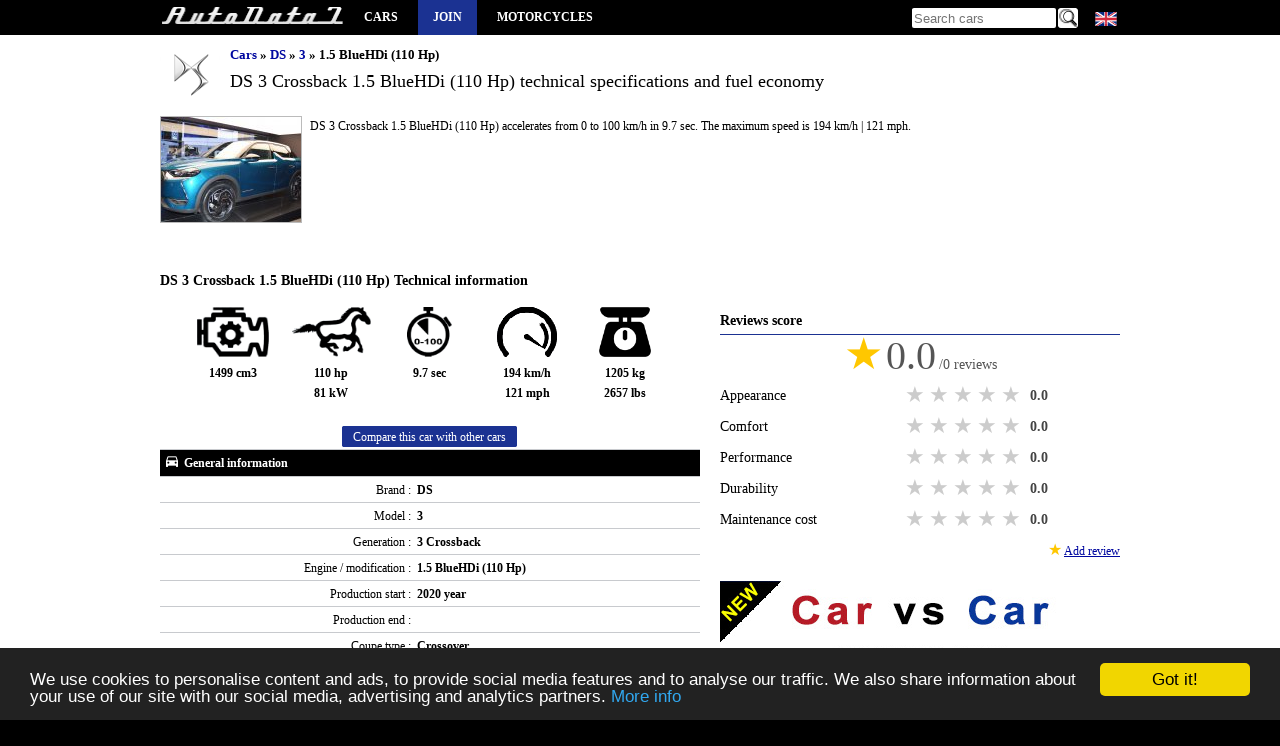

--- FILE ---
content_type: text/html; charset=utf-8
request_url: https://www.autodata1.com/en/car/ds/3/3-crossback-15-bluehdi-110-hp
body_size: 8683
content:
<!DOCTYPE html><html lang="en" xml:lang="en">
<head>
		<link rel="alternate" hreflang="en" href="https://www.autodata1.com/en/car/ds/3/3-crossback-15-bluehdi-110-hp" />
	<link rel="alternate" hreflang="de" href="https://www.autodata1.com/de/car/ds/3/3-crossback-15-bluehdi-110-hp" />
	<link rel="alternate" hreflang="fr" href="https://www.autodata1.com/fr/car/ds/3/3-crossback-15-bluehdi-110-hp" />
	<link rel="alternate" hreflang="es" href="https://www.autodata1.com/es/car/ds/3/3-crossback-15-bluehdi-110-hp" />
	<link rel="alternate" hreflang="ru" href="https://www.autodata1.com/ru/car/ds/3/3-crossback-15-bluehdi-110-hp" />
	<link rel="alternate" hreflang="bg" href="https://www.autodata1.com/bg/car/ds/3/3-crossback-15-bluehdi-110-hp" />
<link rel="canonical" href="https://www.autodata1.com/en/car/ds/3/3-crossback-15-bluehdi-110-hp" />


<link rel="icon" href="https://www.autodata1.com/favicon.ico" type="image/x-icon"/>
<link rel="shortcut icon" href="https://www.autodata1.com/favicon.ico" type="image/x-icon"/>

<meta http-equiv="content-type" content="text/html; charset=utf-8" />
<meta http-equiv="Content-Style-Type" content="text/css" />

<meta http-equiv="pragma" content="no-cache" />
<meta http-equiv="cache-control" content="no-cache" />
<meta name="robots" content="index, follow" />

<base href="https://www.autodata1.com/" />

<meta http-equiv="X-UA-Compatible" content="IE=edge">
<meta name="viewport" content="width=device-width, initial-scale=1">

<link href="css/default.css?59" rel="stylesheet" type="text/css" />





<!-- HTML5 shim and Respond.js for IE8 support of HTML5 elements and media queries -->
<!--[if lt IE 9]>
<script src="https://oss.maxcdn.com/html5shiv/3.7.2/html5shiv.min.js"></script>
<script src="https://oss.maxcdn.com/respond/1.4.2/respond.min.js"></script>
<![endif]-->

<link rel="alternate" type="application/rss+xml" title="AutoData1" href="https://www.autodata1.com/rss" />


<script type="text/javascript">
	var base = 'https://www.autodata1.com/en/';
	var domain = 'https://www.autodata1.com/';
	var isLogged = false;
</script>


<!-- Prefetch DNS for external assets -->
<link rel="dns-prefetch" href="//fonts.googleapis.com">
<link rel="dns-prefetch" href="//www.google-analytics.com">


		<link rel="amphtml" href="https://www.autodata1.com/en/car/ds/3/3-crossback-15-bluehdi-110-hp/m:amp" />

	<title>DS  3 Crossback  1.5 BlueHDi (110 Hp)  </title>
	<meta content="DS  3 Crossback  1.5 BlueHDi (110 Hp) ,autodata  , Fuel consumption / economy - urban: , Fuel consumption / economy - extra urban: , Power: 110 hp | 81 kW, Acceleration from 0 to 100 km/h: 9.7 sec " name="description" />
	<meta content="DS , 3 Crossback , 1.5 BlueHDi (110 Hp) , technical specifications, fuel economy,mpg, acceleration from 0 to 100km/h" name="keywords" />
		<meta property="og:site_name" content="AutoData1" />
	<meta property="og:type" content="article" />
	<meta property="og:url" content="https://www.autodata1.com/en/car/ds/3/3-crossback-15-bluehdi-110-hp" />
	<meta property="og:title" content="DS  3 Crossback  1.5 BlueHDi (110 Hp) " />
		<meta property="og:image" content="https://www.autodata1.com/media/ds/pics/ds-3-crossback-%5B39646%5D.jpg" />
	<meta content="https://www.autodata1.com/media/ds/pics/ds-3-crossback-%5B39646%5D.jpg" itemprop="image" />
	<link rel="image_src" href="https://www.autodata1.com/media/ds/pics/ds-3-crossback-%5B39646%5D.jpg" />

	
</head>
<body>

	


<!-- Google tag (gtag.js) -->
<script async src="https://www.googletagmanager.com/gtag/js?id=G-C6C374KTVN"></script>
<script>
  window.dataLayer = window.dataLayer || [];
  function gtag(){dataLayer.push(arguments);}
  gtag('js', new Date());

  gtag('config', 'G-C6C374KTVN');
</script>



<header class="wrapper">
	  
	<a title="Car technical specifications and fuel economy / consumption / mpg" id="logo" href="https://www.autodata1.com/">
		<img height="24" width="184" src="img/technical-specifications-1.png" alt="AutoData1" />
	</a>



	<span id="mobile_menu" onclick="$('.mayhide').toggle();">
		<img width="24" height="24" src="img/menu_icon.png" alt="Car technical specifications and fuel economy / consumption / mpg" />
	</span>
	
	<nav>
		<ul class="mainmenu mayhide">
						<li><a title="All car brands" href="https://www.autodata1.com/en/car">Cars</a></li>
							<li class="autobook"><a title="Account" href="https://www.autodata1.com/en/account/join">Join</a></li>
									<li><a target="_blank" title="Motorcycles technical specifications" href="https://www.moto-data.net">Motorcycles</a></li> 
							
		</ul>
	</nav>
	
	

	<div class="langs mayhide" style="position: relative;width: 28px;">
		<span style="margin-left:3px;" class="lang lang-en" onclick="if($('#allLanguages').css('visibility')=='hidden')$('#allLanguages').css('visibility','visible'); else $('#allLanguages').css('visibility','hidden');">
		<div id="allLanguages" style="width: 28px; position:absolute;visibility: hidden;z-index:1000;top:20px;left:0px;background-color:#000">
																		<a   href="https://www.autodata1.com/de/car/ds/3/3-crossback-15-bluehdi-110-hp">
										<span class="lang lang-de"> <br />
				</a>
															<a   href="https://www.autodata1.com/fr/car/ds/3/3-crossback-15-bluehdi-110-hp">
										<span class="lang lang-fr"> <br />
				</a>
															<a   href="https://www.autodata1.com/es/car/ds/3/3-crossback-15-bluehdi-110-hp">
										<span class="lang lang-es"> <br />
				</a>
															<a   href="https://www.autodata1.com/ru/car/ds/3/3-crossback-15-bluehdi-110-hp">
										<span class="lang lang-ru"> <br />
				</a>
															<a   href="https://www.autodata1.com/bg/car/ds/3/3-crossback-15-bluehdi-110-hp">
										<span class="lang lang-bg"> <br />
				</a>
									</div>
	</div>

	
	<div class="search mayhide">
		<form method="post" action="https://www.autodata1.com/en/car/search">
			<input id="search" type="text" name="q" placeholder="Search cars" />
			<input type="image" class="butt" src="img/search.png" alt="Search cars" />
		</form>	
	</div>
	
	
		<div class="clear"></div>



</header>



<div id="content">




	<div class="wrapper">
	<div class="make_title_container">

		
		<div class="make_logo">
			<img class="" src="https://www.autodata1.com/media/ds/logo/logo_small.png" alt="DS " />
		</div>
		<div class="make_title car_details_page">
			<div class="breadcrumb">
	<ul>
		<li>
			<a href="https://www.autodata1.com/en/car" title="Cars">Cars</a>
		</li>
															<li>
					&raquo; 
											<a title="DS " href="https://www.autodata1.com/en/car/ds">DS </a>
									</li>
											<li>
					&raquo; 
											<a title="3 " href="https://www.autodata1.com/en/car/ds/3">3 </a>
									</li>
											<li>
					&raquo; 
											1.5 BlueHDi (110 Hp) 				
									</li>
				
			</ul>
</div>			<h1 class="mb_10 ">
				DS  3 Crossback  1.5 BlueHDi (110 Hp) 

				technical specifications and fuel economy
			</h1>
		</div>
		<div class="clear"></div>
	</div>
							<div class="make_logo_car">
				<img width="140" height="105" class="logoLarge" alt="DS  3 Crossback  1.5 BlueHDi (110 Hp) " title="DS  3 Crossback  1.5 BlueHDi (110 Hp) " src="https://www.autodata1.com/media/ds/pics/_ds-3-crossback-%5B39646%5D.jpg" />
			</div>
			<div class="make_title_description">
									<p>
						
							DS  3 Crossback  1.5 BlueHDi (110 Hp)  accelerates from 0 to 100 km/h in 9.7 sec.
			The maximum speed is 194 km/h | 121 mph.
			
		
					</p>
	
	
				</div>
			<div class="clear mb_10"></div>

				
		
	<br />
	<br />


	<section class="car_data">
		<h2>DS  3 Crossback  1.5 BlueHDi (110 Hp)  Technical information</h2>

		<table class="data data_details">
			<tr>
			<td colspan="2" class="a-center">

				<ul class="car-summary-icons">
					<li>
						<img alt="Engine displacement"  title="Engine displacement" height="50" width="72" src="img/icon-engine.png" />
						<br />
						1499 cm3
					</li>

					<li>
						<img alt="Power" title="Power" height="50" width="79" src="img/icon-power.png" />
						<br />
						110 hp <br /> 81 kW
					</li>

					<li>
						<img alt="Acceleration from 0 to 100 km/h" title="Acceleration from 0 to 100 km/h" height="50" width="45" src="img/icon-acc.png" />
						<br />
						9.7 sec
					</li>

					<li>
						<img alt="Maximum speed" title="Maximum speed" height="50" width="60" src="img/icon-top-speed.png" />
						<br />
						194 km/h <br /> 121 mph
					</li>

					<li>
						<img alt="Kerb Weight" title="Kerb Weight" height="50" width="52" src="img/icon-weight.png" />
						<br />
						1205 kg <br /> 2657 lbs
					</li>
				</ul>

				<a class="btn-default" title="Add to `Compare list`" rel="nofollow" href="https://www.autodata1.com/en/car/compareListAddCar/car:45446">
					Compare this car with other cars
				</a>



			</td>
			</tr>
						
							
											<tr>
							<th colspan="2" class="title">

									<img width="16" height="16" class="group-icon" src="img/car/general-information.png" alt="DS  3 Crossback  1.5 BlueHDi (110 Hp)  General information" title="DS  3 Crossback  1.5 BlueHDi (110 Hp)  General information" />
									
									General information

							</th>
						</tr>
											
					<tr class="c1">
						<td class="label">
							Brand :
						</td>
						<td class="value">
															DS 
													</td>
					</tr>
											
					
					<tr class="">
						<td class="label">
							Model :
						</td>
						<td class="value">
															3 
													</td>
					</tr>
											
					
					<tr class="c1">
						<td class="label">
							Generation :
						</td>
						<td class="value">
															3 Crossback 
													</td>
					</tr>
											
					
					<tr class="">
						<td class="label">
							Engine / modification :
						</td>
						<td class="value">
															1.5 BlueHDi (110 Hp) 
													</td>
					</tr>
											
					
					<tr class="c1">
						<td class="label">
							Production start :
						</td>
						<td class="value">
															2020 year
													</td>
					</tr>
											
					
					<tr class="">
						<td class="label">
							Production end :
						</td>
						<td class="value">
													</td>
					</tr>
											
					
					<tr class="c1">
						<td class="label">
							Coupe type :
						</td>
						<td class="value">
															Crossover 
													</td>
					</tr>
																		
					
					<tr class="">
						<td class="label">
							Num. of Doors :
						</td>
						<td class="value">
															5 
													</td>
					</tr>
											
					
					<tr class="c1">
						<td class="label">
							Num. of seats :
						</td>
						<td class="value">
															5 
													</td>
					</tr>
											
											<tr>
							<th colspan="2" class="title">

									<img width="16" height="16" class="group-icon" src="img/car/fuel-consumption.png" alt="DS  3 Crossback  1.5 BlueHDi (110 Hp)  Fuel economy (consumption)" title="DS  3 Crossback  1.5 BlueHDi (110 Hp)  Fuel economy (consumption)" />
									
									Fuel economy (consumption)

							</th>
						</tr>
											
					<tr class="">
						<td class="label">
							Fuel consumption / economy - urban :
						</td>
						<td class="value">
													</td>
					</tr>
											
					
					<tr class="c1">
						<td class="label">
							Fuel consumption / economy - extra urban :
						</td>
						<td class="value">
													</td>
					</tr>
											
					
					<tr class="">
						<td class="label">
							Fuel consumption / economy - combined :
						</td>
						<td class="value">
													</td>
					</tr>
																																
					
					<tr class="c1">
						<td class="label">
							Fuel consumption at Low speed (WLTP) :
						</td>
						<td class="value">
															4.8 l/100 km
													</td>
					</tr>
											
					
					<tr class="">
						<td class="label">
							Fuel Type :
						</td>
						<td class="value">
															Diesel 
													</td>
					</tr>
											
					
					<tr class="c1">
						<td class="label">
							Fuel consumption at Medium speed (WLTP) :
						</td>
						<td class="value">
															4.1 l/100 km
													</td>
					</tr>
											
					
					<tr class="">
						<td class="label">
							Fuel consumption at high speed (WLTP) :
						</td>
						<td class="value">
															3.9-4.0 l/100 km
													</td>
					</tr>
																		
					
					<tr class="c1">
						<td class="label">
							Fuel tank volume :
						</td>
						<td class="value">
															41 l | 10.8 US gallons | 9.0 UK gallons
													</td>
					</tr>
											
					
					<tr class="">
						<td class="label">
							Fuel consumption at very high speed (WLTP) :
						</td>
						<td class="value">
															5.2 l/100 km
													</td>
					</tr>
											
					
					<tr class="c1">
						<td class="label">
							AdBlue tank :
						</td>
						<td class="value">
															15 l | 4.0 US gallons | 3.3 UK gallons
													</td>
					</tr>
											
					
					<tr class="">
						<td class="label">
							Combined fuel consumption (WLTP) :
						</td>
						<td class="value">
															4.5-4.6 l/100 km
													</td>
					</tr>
											
					
					<tr class="c1">
						<td class="label">
							Emission standard :
						</td>
						<td class="value">
															Euro 6.3 
													</td>
					</tr>
																									
											<tr>
							<th colspan="2" class="title">

									<img width="16" height="16" class="group-icon" src="img/car/performance.png" alt="DS  3 Crossback  1.5 BlueHDi (110 Hp)  Performance" title="DS  3 Crossback  1.5 BlueHDi (110 Hp)  Performance" />
									
									Performance

							</th>
						</tr>
											
					<tr class="">
						<td class="label">
							Power :
						</td>
						<td class="value">
															110 hp | 81 kW
													</td>
					</tr>
											
					
					<tr class="c1">
						<td class="label">
							Max power in :
						</td>
						<td class="value">
															3750 rpm.
													</td>
					</tr>
											
					
					<tr class="">
						<td class="label">
							Maximum speed :
						</td>
						<td class="value">
															194 km/h | 121 mph
													</td>
					</tr>
											
					
					<tr class="c1">
						<td class="label">
							Acceleration from 0 to 100 km/h :
						</td>
						<td class="value">
															9.7 sec
													</td>
					</tr>
																		
					
					<tr class="">
						<td class="label">
							CO2 emissions (WLTP) :
						</td>
						<td class="value">
															119-120 g/km
													</td>
					</tr>
																		
					
					<tr class="c1">
						<td class="label">
							Torque :
						</td>
						<td class="value">
															250 Nm @ 1750 rpm. 
													</td>
					</tr>
																									
											<tr>
							<th colspan="2" class="title">

									<img width="16" height="16" class="group-icon" src="img/car/engine.png" alt="DS  3 Crossback  1.5 BlueHDi (110 Hp)  Engine" title="DS  3 Crossback  1.5 BlueHDi (110 Hp)  Engine" />
									
									Engine

							</th>
						</tr>
											
					<tr class="">
						<td class="label">
							Model Engine :
						</td>
						<td class="value">
															YH01 
													</td>
					</tr>
											
					
					<tr class="c1">
						<td class="label">
							Engine position :
						</td>
						<td class="value">
													</td>
					</tr>
											
					
					<tr class="">
						<td class="label">
							Engine displacement :
						</td>
						<td class="value">
															1499 cm3
													</td>
					</tr>
																									
					
					<tr class="c1">
						<td class="label">
							Fuel System :
						</td>
						<td class="value">
															Diesel Commonrail 
													</td>
					</tr>
																																
					
					<tr class="">
						<td class="label">
							Position of cylinders :
						</td>
						<td class="value">
															Inline 
													</td>
					</tr>
																		
					
					<tr class="c1">
						<td class="label">
							Number of cylinders :
						</td>
						<td class="value">
															4 
													</td>
					</tr>
											
					
					<tr class="">
						<td class="label">
							Number of valves per cylinder :
						</td>
						<td class="value">
															4 
													</td>
					</tr>
																																																																																																																																																							
											<tr>
							<th colspan="2" class="title">

									<img width="16" height="16" class="group-icon" src="img/car/transmission.png" alt="DS  3 Crossback  1.5 BlueHDi (110 Hp)  Transmission" title="DS  3 Crossback  1.5 BlueHDi (110 Hp)  Transmission" />
									
									Transmission

							</th>
						</tr>
											
					<tr class="c1">
						<td class="label">
							Wheel Drive :
						</td>
						<td class="value">
															Front wheel drive 
													</td>
					</tr>
																		
					
					<tr class="">
						<td class="label">
							Number of Gears (manual transmission) :
						</td>
						<td class="value">
															6 
													</td>
					</tr>
											
											<tr>
							<th colspan="2" class="title">

									<img width="16" height="16" class="group-icon" src="img/car/chassis.png" alt="DS  3 Crossback  1.5 BlueHDi (110 Hp)  Chassis" title="DS  3 Crossback  1.5 BlueHDi (110 Hp)  Chassis" />
									
									Chassis

							</th>
						</tr>
											
					<tr class="c1">
						<td class="label">
							Length :
						</td>
						<td class="value">
															4118 mm | 162.1 in
													</td>
					</tr>
											
					
					<tr class="">
						<td class="label">
							Width :
						</td>
						<td class="value">
															1791 mm | 70.5 in
													</td>
					</tr>
											
					
					<tr class="c1">
						<td class="label">
							Width with mirrors folded :
						</td>
						<td class="value">
															1802 mm | 70.9 in
													</td>
					</tr>
											
					
					<tr class="">
						<td class="label">
							Width including mirrors :
						</td>
						<td class="value">
															1988 mm | 78.3 in
													</td>
					</tr>
											
					
					<tr class="c1">
						<td class="label">
							Height :
						</td>
						<td class="value">
															1534 mm | 60.4 in
													</td>
					</tr>
											
					
					<tr class="">
						<td class="label">
							Wheelbase :
						</td>
						<td class="value">
															2558 mm | 100.7 in
													</td>
					</tr>
											
					
					<tr class="c1">
						<td class="label">
							Front track :
						</td>
						<td class="value">
															1548 mm | 60.9 in
													</td>
					</tr>
											
					
					<tr class="">
						<td class="label">
							Rear (Back) track :
						</td>
						<td class="value">
															1557 mm | 61.3 in
													</td>
					</tr>
											
					
					<tr class="c1">
						<td class="label">
							Ride height(clearance) :
						</td>
						<td class="value">
															170 mm | 6.7 in
													</td>
					</tr>
																																							
					
					<tr class="">
						<td class="label">
							Front overhang :
						</td>
						<td class="value">
															860 mm
													</td>
					</tr>
											
					
					<tr class="c1">
						<td class="label">
							Rear overhang :
						</td>
						<td class="value">
															700 mm
													</td>
					</tr>
																		
					
					<tr class="">
						<td class="label">
							Minimum volume of Luggage (trunk) :
						</td>
						<td class="value">
															350 l
													</td>
					</tr>
											
					
					<tr class="c1">
						<td class="label">
							Maximum amount of Luggage (trunk) :
						</td>
						<td class="value">
															1050 l
													</td>
					</tr>
											
					
					<tr class="">
						<td class="label">
							Front suspension :
						</td>
						<td class="value">
															Independent, Spring McPherson, with stabilizer 
													</td>
					</tr>
											
					
					<tr class="c1">
						<td class="label">
							Rear suspension :
						</td>
						<td class="value">
															Independent, spring multi-link with stabilizer 
													</td>
					</tr>
																		
					
					<tr class="">
						<td class="label">
							Max weight :
						</td>
						<td class="value">
															1725 kg | 3803 lbs
													</td>
					</tr>
																									
					
					<tr class="c1">
						<td class="label">
							Kerb Weight :
						</td>
						<td class="value">
															1205 kg | 2657 lbs
													</td>
					</tr>
																									
					
					<tr class="">
						<td class="label">
							Power steering :
						</td>
						<td class="value">
															Electric Steering 
													</td>
					</tr>
																									
					
					<tr class="c1">
						<td class="label">
							Minimum turning circle (turning diameter) :
						</td>
						<td class="value">
															10.7 m
													</td>
					</tr>
											
					
					<tr class="">
						<td class="label">
							Permitted trailer load with brakes (12%) :
						</td>
						<td class="value">
															1200 kg
													</td>
					</tr>
																									
											<tr>
							<th colspan="2" class="title">

									<img width="16" height="16" class="group-icon" src="img/car/tyres.png" alt="DS  3 Crossback  1.5 BlueHDi (110 Hp)  Tyres / Wheels" title="DS  3 Crossback  1.5 BlueHDi (110 Hp)  Tyres / Wheels" />
									
									Tyres / Wheels

							</th>
						</tr>
											
					<tr class="c1">
						<td class="label">
							Tire size :
						</td>
						<td class="value">
															215/60 R17 H; 215/55 R18 V 
													</td>
					</tr>
											
					
					<tr class="">
						<td class="label">
							Wheel rims size :
						</td>
						<td class="value">
															R17; R18 
													</td>
					</tr>
										<tr>

				<td colspan="2" class="a-center" >
					<a class="btn-default" title="Add to `Compare list`" rel="nofollow" href="https://www.autodata1.com/en/car/compareListAddCar/car:45446">
						Compare this car with other cars
					</a>
				</td>
			</tr>
		</table>
		<br />

				<div>

				
		<!--
		<script defer src="//pagead2.googlesyndication.com/pagead/js/adsbygoogle.js"></script>
		<!-- am_responsive -->
		<ins class="adsbygoogle"
			 style="display:block"
			 data-ad-client="ca-pub-3010891246094656"
			 data-ad-slot="2847847206"
			 data-ad-format="auto"></ins>
		<script>
		(adsbygoogle = window.adsbygoogle || []).push({});
		</script>
	


	


		</div>

		<div class="line">
			<a name="reviews"> </a>
			<h2 class="color-bar">Drivers reviews</h2>

		</div>
		    <div class="empty-box">
        <span class="star">★</span>
        <span class="star">★</span>
        <span class="star">★</span>
        <span class="star">★</span>
        <span class="star">★</span>
        <br /><br />
        No reviews. Be the first to review this car.
        <br /><br />
        <a class="btn-default mt_10" href="javascript:;" onclick="reviewCarOpen();">Add review</a>
    </div>




		<a class="back_link bold" href="https://www.autodata1.com/en/car/ds/3" title="DS  3  Technical specifications and fuel economy">
			<img width="12" height="12" src="img/left.jpg" alt="Back to DS  3  generations" />
			Back to DS  3  generations
		</a>
		<br />
		<br />
	</section>

	<section class="side_bar">

		<div>

			
		<!--
		<script defer src="//pagead2.googlesyndication.com/pagead/js/adsbygoogle.js"></script>
		<!-- am_responsive -->
		<ins class="adsbygoogle"
			 style="display:block"
			 data-ad-client="ca-pub-3010891246094656"
			 data-ad-slot="2847847206"
			 data-ad-format="auto"></ins>
		<script>
		(adsbygoogle = window.adsbygoogle || []).push({});
		</script>
	


	


		</div>
		<br />

		
		

		<div class="line">
			<h2 class="color-bar">Reviews score</h2>
		</div>
		<div id="reviewStats" class="review-stats">

			
			<div class="total-rate-score">
				<span class="big-star">★</span>
				<span class="big-score">0.0</span>
				<span class="big-score-reviews">/0 reviews</span>
			</div>
			<div class="review-row">
				<div>
					<div class="review-type">
						Appearance
					</div>
					<div class="rate">
						<input  type="radio" name="stats_rate_appearance" value="5" />
						<label title="5 stars">5 stars</label>

						<input  type="radio" name="stats_rate_appearance" value="4" />
						<label title="4 stars">4 stars</label>

						<input  type="radio" name="stats_rate_appearance" value="3" />
						<label title="3 stars">3 stars</label>

						<input  type="radio" name="stats_rate_appearance" value="2" />
						<label title="2 stars">2 stars</label>

						<input  type="radio" name="stats_rate_appearance" value="1" />
						<label title="1 star">1 star</label>
						<div class="clear"></div>
					</div>
					<div class="score appearance_points">
						0.0
					</div>
					<div class="clear"></div>
				</div>

			</div>

						<div class="review-row">
				<div>
					<div class="review-type">
						Comfort
					</div>
					<div class="rate">
						<input  type="radio" name="stats_rate_comfort" value="5" />
						<label title="5 stars">5 stars</label>

						<input  type="radio" name="stats_rate_comfort" value="4" />
						<label title="4 stars">4 stars</label>

						<input  type="radio" name="stats_rate_comfort" value="3" />
						<label title="3 stars">3 stars</label>

						<input  type="radio" name="stats_rate_comfort" value="2" />
						<label title="2 stars">2 stars</label>

						<input  type="radio" name="stats_rate_comfort" value="1" />
						<label title="1 star">1 star</label>
						<div class="clear"></div>
					</div>
					<div class="score comfort_points">
						0.0
					</div>
					<div class="clear"></div>
				</div>

			</div>

						<div class="review-row">
				<div>
					<div class="review-type">
						Performance
					</div>
					<div class="rate">
						<input  type="radio" name="stats_rate_performance" value="5" />
						<label title="5 stars">5 stars</label>

						<input  type="radio" name="stats_rate_performance" value="4" />
						<label title="4 stars">4 stars</label>

						<input  type="radio" name="stats_rate_performance" value="3" />
						<label title="3 stars">3 stars</label>

						<input  type="radio" name="stats_rate_performance" value="2" />
						<label title="2 stars">2 stars</label>

						<input  type="radio" name="stats_rate_performance" value="1" />
						<label title="1 star">1 star</label>
						<div class="clear"></div>
					</div>
					<div class="score performance_points">
						0.0
					</div>
					<div class="clear"></div>
				</div>

				<div class="clear"></div>
			</div>

						<div class="review-row">
				<div>
					<div class="review-type">
						Durability
					</div>
					<div class="rate">
						<input  type="radio" name="stats_rate_durability" value="5" />
						<label title="5 stars">5 stars</label>

						<input  type="radio" name="stats_rate_durability" value="4" />
						<label title="4 stars">4 stars</label>

						<input  type="radio" name="stats_rate_durability" value="3" />
						<label title="3 stars">3 stars</label>

						<input  type="radio" name="stats_rate_durability" value="2" />
						<label title="2 stars">2 stars</label>

						<input  type="radio" name="stats_rate_durability" value="1" />
						<label title="1 star">1 star</label>
						<div class="clear"></div>
					</div>
					<div class="score durability_points">
						0.0
					</div>
					<div class="clear"></div>
				</div>


				<div class="clear"></div>
			</div>


						<div class="review-row">
				<div>
					<div class="review-type">
						Maintenance cost
					</div>
					<div class="rate">
						<input  type="radio" name="stats_rate_maintcost" value="5" />
						<label title="5 stars">5 stars</label>

						<input  type="radio" name="stats_rate_maintcost" value="4" />
						<label title="4 stars">4 stars</label>

						<input  type="radio" name="stats_rate_maintcost" value="3" />
						<label title="3 stars">3 stars</label>

						<input  type="radio" name="stats_rate_maintcost" value="2" />
						<label title="2 stars">2 stars</label>

						<input  type="radio" name="stats_rate_maintcost" value="1" />
						<label title="1 star">1 star</label>
						<div class="clear"></div>
					</div>
					<div class="score maintcost_points">
						0.0
					</div>
					<div class="clear"></div>
				</div>
			</div>
			<div class="a-right">
				<span class="star">★</span>
				<a href="javascript:;" class="undrln" onclick="reviewCarOpen();">
					Add review
				</a>
			</div>
			<br />
		</div>




















				<div id="reviewForm" class="display_none">
			<a name="add-review"></a>
			<div class="review-row">
				<div>
					<div class="review-type">
						Appearance
					</div>
					<div class="rate">
						<input type="radio" id="appearance_star5" name="rate_appearance" value="5" class="ratebuttons" />
						<label onclick="reviewCarForm('appearance',5,'');" for="appearance_star5" title="5 stars">5 stars</label>

						<input type="radio" id="appearance_star4" name="rate_appearance" value="4" class="ratebuttons" />
						<label onclick="reviewCarForm('appearance',4,'');" for="appearance_star4" title="4 stars">4 stars</label>

						<input type="radio" id="appearance_star3" name="rate_appearance" value="3" class="ratebuttons" />
						<label onclick="reviewCarForm('appearance',3,'');" for="appearance_star3" title="3 stars">3 stars</label>

						<input type="radio" id="appearance_star2" name="rate_appearance" value="2" class="ratebuttons" />
						<label onclick="reviewCarForm('appearance',2,'');" for="appearance_star2" title="2 stars">2 stars</label>

						<input type="radio" id="appearance_star1" name="rate_appearance" value="1" class="ratebuttons" />
						<label onclick="reviewCarForm('appearance',1,'');" for="appearance_star1" title="1 star">1 star</label>
						<div class="clear"></div>
					</div>
					<div class="score appearance_points">
						0
					</div>
					<div class="clear"></div>
				</div>
				<div id="appearanceForm" class="review-comment">
					<div class="comment-info">Comment (not required)</div>
					<textarea id="comment_appearance"></textarea>
				</div>


			</div>

						<div class="review-row">
				<div>
					<div class="review-type">
						Comfort
					</div>
					<div class="rate">
						<input type="radio" id="comfort_star5" name="rate_comfort" value="5" class="ratebuttons" />
						<label onclick="reviewCarForm('comfort',5,'');" for="comfort_star5" title="5 stars">5 stars</label>

						<input type="radio" id="comfort_star4" name="rate_comfort" value="4" class="ratebuttons" />
						<label onclick="reviewCarForm('comfort',4,'');" for="comfort_star4" title="4 stars">4 stars</label>

						<input type="radio" id="comfort_star3" name="rate_comfort" value="3" class="ratebuttons" />
						<label onclick="reviewCarForm('comfort',3,'');" for="comfort_star3" title="3 stars">3 stars</label>

						<input type="radio" id="comfort_star2" name="rate_comfort" value="2" class="ratebuttons" />
						<label onclick="reviewCarForm('comfort',2,'');" for="comfort_star2" title="2 stars">2 stars</label>

						<input type="radio" id="comfort_star1" name="rate_comfort" value="1" class="ratebuttons" />
						<label onclick="reviewCarForm('comfort',1,'');" for="comfort_star1" title="1 star">1 star</label>
						<div class="clear"></div>
					</div>
					<div class="score comfort_points">
						0
					</div>
					<div class="clear"></div>
				</div>
				<div id="visualForm" class="review-comment">
					<div class="comment-info">Comment (not required)</div>
					<textarea id="comment_comfort"></textarea>
				</div>


			</div>

						<div class="review-row">
				<div>
					<div class="review-type">
						Performance
					</div>
					<div class="rate">
						<input type="radio" id="performance_star5" name="rate_performance" value="5" class="ratebuttons" />
						<label onclick="reviewCarForm('performance',5,'');" for="performance_star5" title="5 stars">5 stars</label>

						<input type="radio" id="performance_star4" name="rate_performance" value="4" class="ratebuttons" />
						<label onclick="reviewCarForm('performance',4,'');" for="performance_star4" title="4 stars">4 stars</label>

						<input type="radio" id="performance_star3" name="rate_performance" value="3" class="ratebuttons" />
						<label onclick="reviewCarForm('performance',3,'');" for="performance_star3" title="3 stars">3 stars</label>

						<input type="radio" id="performance_star2" name="rate_performance" value="2" class="ratebuttons" />
						<label onclick="reviewCarForm('performance',2,'');" for="performance_star2" title="2 stars">2 stars</label>

						<input type="radio" id="performance_star1" name="rate_performance" value="1" class="ratebuttons" />
						<label onclick="reviewCarForm('performance',1,'');" for="performance_star1" title="1 star">1 star</label>
						<div class="clear"></div>
					</div>
					<div class="score performance_points">
						0
					</div>
					<div class="clear"></div>
				</div>
				<div id="visualForm" class="review-comment">
					<div class="comment-info">Comment (not required)</div>
					<textarea id="comment_performance"></textarea>
				</div>

				<div class="clear"></div>
			</div>

						<div class="review-row">
				<div>
					<div class="review-type">
						Durability
					</div>
					<div class="rate">
						<input type="radio" id="durability_star5" name="rate_durability" value="5" class="ratebuttons" />
						<label onclick="reviewCarForm('durability',5,'');" for="durability_star5" title="5 stars">5 stars</label>

						<input type="radio" id="durability_star4" name="rate_durability" value="4" class="ratebuttons" />
						<label onclick="reviewCarForm('durability',4,'');" for="durability_star4" title="4 stars">4 stars</label>

						<input type="radio" id="durability_star3" name="rate_durability" value="3" class="ratebuttons" />
						<label onclick="reviewCarForm('durability',3,'');" for="durability_star3" title="3 stars">3 stars</label>

						<input type="radio" id="durability_star2" name="rate_durability" value="2" class="ratebuttons" />
						<label onclick="reviewCarForm('durability',2,'');" for="durability_star2" title="2 stars">2 stars</label>

						<input type="radio" id="durability_star1" name="rate_durability" value="1" class="ratebuttons" />
						<label onclick="reviewCarForm('durability',1,'');" for="durability_star1" title="1 star">1 star</label>
						<div class="clear"></div>
					</div>
					<div class="score durability_points">
						0
					</div>
					<div class="clear"></div>
				</div>
				<div id="visualForm" class="review-comment">
					<div class="comment-info">Comment(not required) - common problems</div>
					<textarea id="comment_durability"></textarea>
				</div>

				<div class="clear"></div>
			</div>


						<div class="review-row">
				<div>
					<div class="review-type">
						Maintenance cost
					</div>
					<div class="rate">
						<input type="radio" id="maintcost_star5" name="rate_maintcost" value="5" class="ratebuttons" />
						<label onclick="reviewCarForm('maintcost',5,'');" for="maintcost_star5" title="5 stars">5 stars</label>

						<input type="radio" id="maintcost_star4" name="rate_maintcost" value="4" class="ratebuttons" />
						<label onclick="reviewCarForm('maintcost',4,'');" for="maintcost_star4" title="4 stars">4 stars</label>

						<input type="radio" id="maintcost_star3" name="rate_maintcost" value="3" class="ratebuttons" />
						<label onclick="reviewCarForm('maintcost',3,'');" for="maintcost_star3" title="3 stars">3 stars</label>

						<input type="radio" id="maintcost_star2" name="rate_maintcost" value="2" class="ratebuttons" />
						<label onclick="reviewCarForm('maintcost',2,'');" for="maintcost_star2" title="2 stars">2 stars</label>

						<input type="radio" id="maintcost_star1" name="rate_maintcost" value="1" class="ratebuttons" />
						<label onclick="reviewCarForm('maintcost',1,'');" for="maintcost_star1" title="1 star">1 star</label>
						<div class="clear"></div>
					</div>
					<div class="score maintcost_points">
						0
					</div>
					<div class="clear"></div>
				</div>

				<div id="visualForm" class="review-comment">
					<div class="comment-info">Comment (not required)</div>
					<textarea id="comment_maintcost"></textarea>
				</div>

				<div class="review-comment">
					<div>Additional comment(not required)</div>
					<textarea id="comment_general"></textarea>
				</div>

				<div class="clear"></div>
			</div>


			<div class="review-buttons">
				<a href="javascript:;" class="btn-default" onclick="reviewCar();">Add review</a>
				<a href="javascript:;" class="btn-cancel" onclick="reviewCarCancel();">Cancel</a>
			</div>

			<div class="clear"></div>
			<br />
		</div>


				<div>
		<a title="Add to `Compare list`" rel="nofollow" href="https://www.autodata1.com/en/car/compareListAddCar/car:45446">
			<img title="Compare this car with other cars" class="lazyload" width="400" height="330" data-src="img/baners/compare_en.jpg" />
		</a>

		<br />
		</div>



									<a href="https://www.autodata1.com/en/account/welcome/car:45446">
					<img alt="Technical information" class=lazyload width="400" height="322" data-src="img/baners/show-me-your-car-en.jpg" />
				</a>
						<br />

			<h2>Drivers photos</h2>
			<div class=" photo_gallery gallery_container">

			
				<a title="Add your car photos" href="https://www.autodata1.com/en/account/welcome">
					<img width="128" height="95" class="logoLarge lazyload" title="Add your car photos" data-src="https://www.autodata1.com/img/add-your-car-en.jpg" />
				</a>
				<a title="Add your car photos" href="https://www.autodata1.com/en/account/welcome">
					<img width="128" height="95" class="logoLarge lazyload" title="Add your car photos" data-src="https://www.autodata1.com/img/add-your-car-en.jpg" />
				</a>
				<a title="Add your car photos" href="https://www.autodata1.com/en/account/welcome">
					<img width="128" height="95" class="logoLarge lazyload" title="Add your car photos" data-src="https://www.autodata1.com/img/add-your-car-en.jpg" />
				</a>
			
			</div>
			<br />
		
							<h2>DS  3 Crossback  1.5 BlueHDi (110 Hp)  Photo gallery</h2>
					<div class="photo_gallery gallery_container">
													<a title="DS  3 Crossback  1.5 BlueHDi (110 Hp) " class="gallery" rel="gallery" href="https://www.autodata1.com/media/ds/pics/ds-3-crossback-%5B39646%5D.jpg">
								<img width="128" height="95" class="lazyload logoLarge" title="DS  3 Crossback  1.5 BlueHDi (110 Hp) " alt="DS  3 Crossback  1.5 BlueHDi (110 Hp)  " data-src="https://www.autodata1.com/media/ds/pics/_ds-3-crossback-%5B39646%5D.jpg" />
							</a>
													<a title="DS  3 Crossback  1.5 BlueHDi (110 Hp) " class="gallery" rel="gallery" href="https://www.autodata1.com/media/ds/pics/ds-3-crossback-%5B39647%5D.jpg">
								<img width="128" height="95" class="lazyload logoLarge" title="DS  3 Crossback  1.5 BlueHDi (110 Hp) " alt="DS  3 Crossback  1.5 BlueHDi (110 Hp)  " data-src="https://www.autodata1.com/media/ds/pics/_ds-3-crossback-%5B39647%5D.jpg" />
							</a>
													<a title="DS  3 Crossback  1.5 BlueHDi (110 Hp) " class="gallery" rel="gallery" href="https://www.autodata1.com/media/ds/pics/ds-3-crossback-%5B39648%5D.jpg">
								<img width="128" height="95" class="lazyload logoLarge" title="DS  3 Crossback  1.5 BlueHDi (110 Hp) " alt="DS  3 Crossback  1.5 BlueHDi (110 Hp)  " data-src="https://www.autodata1.com/media/ds/pics/_ds-3-crossback-%5B39648%5D.jpg" />
							</a>
													<a title="DS  3 Crossback  1.5 BlueHDi (110 Hp) " class="gallery" rel="gallery" href="https://www.autodata1.com/media/ds/pics/ds-3-crossback-%5B39649%5D.jpg">
								<img width="128" height="95" class="lazyload logoLarge" title="DS  3 Crossback  1.5 BlueHDi (110 Hp) " alt="DS  3 Crossback  1.5 BlueHDi (110 Hp)  " data-src="https://www.autodata1.com/media/ds/pics/_ds-3-crossback-%5B39649%5D.jpg" />
							</a>
									</div>
			<br />
		
					<div class="h2"> Modifications</div>
			<div>
				<ul class="modifications">
								<li>
					<a title="DS 3 Crossback 1.5 BlueHDi (130 Hp) Automatic Technical specifications and fuel economy" href="https://www.autodata1.com/en/car/ds/3/3-crossback-15-bluehdi-130-hp-automatic">1.5 BlueHDi (130 Hp) Automatic</a>
				</li>
								<li>
					<a title="DS 3 Crossback e-Tense 50 kWh (136 Hp) Technical specifications and fuel economy" href="https://www.autodata1.com/en/car/ds/3/3-crossback-e-tense-50-kwh-136-hp">e-Tense 50 kWh (136 Hp)</a>
				</li>
								<li>
					<a title="DS 3 Crossback 1.5 BlueHDi (102 Hp) Technical specifications and fuel economy" href="https://www.autodata1.com/en/car/ds/3/3-crossback-15-bluehdi-102-hp">1.5 BlueHDi (102 Hp)</a>
				</li>
								<li>
					<a title="DS 3 Crossback 1.2 PureTech (155 Hp) Automatic Technical specifications and fuel economy" href="https://www.autodata1.com/en/car/ds/3/3-crossback-12-puretech-155-hp-automatic">1.2 PureTech (155 Hp) Automatic</a>
				</li>
								<li>
					<a title="DS 3 Crossback 1.2 PureTech (131 Hp) Automatic Technical specifications and fuel economy" href="https://www.autodata1.com/en/car/ds/3/3-crossback-12-puretech-131-hp-automatic">1.2 PureTech (131 Hp) Automatic</a>
				</li>
								<li>
					<a title="DS 3 Crossback 1.2 PureTech (102 Hp) Technical specifications and fuel economy" href="https://www.autodata1.com/en/car/ds/3/3-crossback-12-puretech-102-hp">1.2 PureTech (102 Hp)</a>
				</li>
								</ul>
			</div>
			<br />
		
				<div class="h2"> Models</div>
			<div>
				<ul class="modifications">
									<li>
						<a title="DS  3 Crossback " href="https://www.autodata1.com/en/car/ds/3#3-cabrio">3 Cabrio</a> <br />
					</li>
									<li>
						<a title="DS  3 Crossback " href="https://www.autodata1.com/en/car/ds/3#3">3</a> <br />
					</li>
									<li>
						<a title="DS  3 Crossback " href="https://www.autodata1.com/en/car/ds/3#3-crossback">3 Crossback</a> <br />
					</li>
									<li>
						<a title="DS  3 Crossback " href="https://www.autodata1.com/en/car/ds/3#3-facelift-2023">3 (facelift 2023)</a> <br />
					</li>
								</ul>
			</div>
			<br />
		
				<br />


		<br />


				<div>

			
		<!--
		<script defer src="//pagead2.googlesyndication.com/pagead/js/adsbygoogle.js"></script>
		<!-- am_responsive -->
		<ins class="adsbygoogle"
			 style="display:block"
			 data-ad-client="ca-pub-3010891246094656"
			 data-ad-slot="2847847206"
			 data-ad-format="auto"></ins>
		<script>
		(adsbygoogle = window.adsbygoogle || []).push({});
		</script>
	


	


		</div>

	</section>
	<div class="clear">&nbsp;</div>
	<br />
		
	<script type="text/javascript" src="js/jquery-3.6.3.min.js"></script>

		</div>
</div>


<footer class="wrapper">
				
		<ul id="footer_makes" class="fleft">
																																								<li>
						<a href="https://www.autodata1.com/en/car/alfa-romeo" title="Alfa Romeo Technical specifications and fuel economy">
							Alfa Romeo
						</a>
					</li>
																																																																																																				<li>
						<a href="https://www.autodata1.com/en/car/audi" title="Audi Technical specifications and fuel economy">
							Audi
						</a>
					</li>
																																																																																																																																<li>
						<a href="https://www.autodata1.com/en/car/bmw" title="BMW Technical specifications and fuel economy">
							BMW
						</a>
					</li>
																																																																															<li>
						<a href="https://www.autodata1.com/en/car/cadillac" title="Cadillac Technical specifications and fuel economy">
							Cadillac
						</a>
					</li>
																																																																	<li>
						<a href="https://www.autodata1.com/en/car/chevrolet" title="Chevrolet Technical specifications and fuel economy">
							Chevrolet
						</a>
					</li>
																<li>
						<a href="https://www.autodata1.com/en/car/chrysler" title="Chrysler Technical specifications and fuel economy">
							Chrysler
						</a>
					</li>
																<li>
						<a href="https://www.autodata1.com/en/car/citroen" title="Citroen Technical specifications and fuel economy">
							Citroen
						</a>
					</li>
																																												<li>
						<a href="https://www.autodata1.com/en/car/dacia" title="Dacia Technical specifications and fuel economy">
							Dacia
						</a>
					</li>
																							<li>
						<a href="https://www.autodata1.com/en/car/daewoo" title="Daewoo Technical specifications and fuel economy">
							Daewoo
						</a>
					</li>
																							<li>
						<a href="https://www.autodata1.com/en/car/daihatsu" title="Daihatsu Technical specifications and fuel economy">
							Daihatsu
						</a>
					</li>
																																																																															<li>
						<a href="https://www.autodata1.com/en/car/dodge" title="Dodge Technical specifications and fuel economy">
							Dodge
						</a>
					</li>
																																																																																																											<li>
						<a href="https://www.autodata1.com/en/car/fiat" title="Fiat Technical specifications and fuel economy">
							Fiat
						</a>
					</li>
																																												<li>
						<a href="https://www.autodata1.com/en/car/ford" title="Ford Technical specifications and fuel economy">
							Ford
						</a>
					</li>
																																																																															<li>
						<a href="https://www.autodata1.com/en/car/gmc" title="GMC Technical specifications and fuel economy">
							GMC
						</a>
					</li>
																							<li>
						<a href="https://www.autodata1.com/en/car/great-wall" title="Great Wall Technical specifications and fuel economy">
							Great Wall
						</a>
					</li>
																																																																	<li>
						<a href="https://www.autodata1.com/en/car/honda" title="Honda Technical specifications and fuel economy">
							Honda
						</a>
					</li>
																														<li>
						<a href="https://www.autodata1.com/en/car/hummer" title="Hummer Technical specifications and fuel economy">
							Hummer
						</a>
					</li>
																							<li>
						<a href="https://www.autodata1.com/en/car/hyundai" title="Hyundai Technical specifications and fuel economy">
							Hyundai
						</a>
					</li>
																														<li>
						<a href="https://www.autodata1.com/en/car/infiniti" title="Infiniti Technical specifications and fuel economy">
							Infiniti
						</a>
					</li>
																																																										<li>
						<a href="https://www.autodata1.com/en/car/isuzu" title="Isuzu Technical specifications and fuel economy">
							Isuzu
						</a>
					</li>
																																												<li>
						<a href="https://www.autodata1.com/en/car/jaguar" title="Jaguar Technical specifications and fuel economy">
							Jaguar
						</a>
					</li>
																<li>
						<a href="https://www.autodata1.com/en/car/jeep" title="Jeep Technical specifications and fuel economy">
							Jeep
						</a>
					</li>
																																																			<li>
						<a href="https://www.autodata1.com/en/car/kia" title="Kia Technical specifications and fuel economy">
							Kia
						</a>
					</li>
																																												<li>
						<a href="https://www.autodata1.com/en/car/lancia" title="Lancia Technical specifications and fuel economy">
							Lancia
						</a>
					</li>
																<li>
						<a href="https://www.autodata1.com/en/car/land-rover" title="Land Rover Technical specifications and fuel economy">
							Land Rover
						</a>
					</li>
																							<li>
						<a href="https://www.autodata1.com/en/car/lexus" title="Lexus Technical specifications and fuel economy">
							Lexus
						</a>
					</li>
																														<li>
						<a href="https://www.autodata1.com/en/car/lincoln" title="Lincoln Technical specifications and fuel economy">
							Lincoln
						</a>
					</li>
																																																																																																											<li>
						<a href="https://www.autodata1.com/en/car/mazda" title="Mazda Technical specifications and fuel economy">
							Mazda
						</a>
					</li>
																																					<li>
						<a href="https://www.autodata1.com/en/car/mercedes-benz" title="Mercedes-Benz Technical specifications and fuel economy">
							Mercedes-Benz
						</a>
					</li>
																														<li>
						<a href="https://www.autodata1.com/en/car/mg" title="MG Technical specifications and fuel economy">
							MG
						</a>
					</li>
																																												<li>
						<a href="https://www.autodata1.com/en/car/mini" title="Mini Technical specifications and fuel economy">
							Mini
						</a>
					</li>
																<li>
						<a href="https://www.autodata1.com/en/car/mitsubishi" title="Mitsubishi Technical specifications and fuel economy">
							Mitsubishi
						</a>
					</li>
																																																										<li>
						<a href="https://www.autodata1.com/en/car/nissan" title="Nissan Technical specifications and fuel economy">
							Nissan
						</a>
					</li>
																														<li>
						<a href="https://www.autodata1.com/en/car/opel" title="Opel Technical specifications and fuel economy">
							Opel
						</a>
					</li>
																																																																	<li>
						<a href="https://www.autodata1.com/en/car/peugeot" title="Peugeot Technical specifications and fuel economy">
							Peugeot
						</a>
					</li>
																							<li>
						<a href="https://www.autodata1.com/en/car/plymouth" title="Plymouth Technical specifications and fuel economy">
							Plymouth
						</a>
					</li>
																														<li>
						<a href="https://www.autodata1.com/en/car/pontiac" title="Pontiac Technical specifications and fuel economy">
							Pontiac
						</a>
					</li>
																<li>
						<a href="https://www.autodata1.com/en/car/porsche" title="Porsche Technical specifications and fuel economy">
							Porsche
						</a>
					</li>
																																																																																																				<li>
						<a href="https://www.autodata1.com/en/car/renault" title="Renault Technical specifications and fuel economy">
							Renault
						</a>
					</li>
																																																																	<li>
						<a href="https://www.autodata1.com/en/car/rover" title="Rover Technical specifications and fuel economy">
							Rover
						</a>
					</li>
																							<li>
						<a href="https://www.autodata1.com/en/car/saab" title="Saab Technical specifications and fuel economy">
							Saab
						</a>
					</li>
																																																			<li>
						<a href="https://www.autodata1.com/en/car/seat" title="Seat Technical specifications and fuel economy">
							Seat
						</a>
					</li>
																																												<li>
						<a href="https://www.autodata1.com/en/car/skoda" title="Skoda Technical specifications and fuel economy">
							Skoda
						</a>
					</li>
																							<li>
						<a href="https://www.autodata1.com/en/car/smart" title="Smart Technical specifications and fuel economy">
							Smart
						</a>
					</li>
																																																																	<li>
						<a href="https://www.autodata1.com/en/car/subaru" title="Subaru Technical specifications and fuel economy">
							Subaru
						</a>
					</li>
																<li>
						<a href="https://www.autodata1.com/en/car/suzuki" title="Suzuki Technical specifications and fuel economy">
							Suzuki
						</a>
					</li>
																														<li>
						<a href="https://www.autodata1.com/en/car/tata" title="Tata Technical specifications and fuel economy">
							Tata
						</a>
					</li>
																														<li>
						<a href="https://www.autodata1.com/en/car/tesla" title="Tesla Technical specifications and fuel economy">
							Tesla
						</a>
					</li>
																																												<li>
						<a href="https://www.autodata1.com/en/car/toyota" title="Toyota Technical specifications and fuel economy">
							Toyota
						</a>
					</li>
																																																																	<li>
						<a href="https://www.autodata1.com/en/car/vauxhall" title="Vauxhall Technical specifications and fuel economy">
							Vauxhall
						</a>
					</li>
																<li>
						<a href="https://www.autodata1.com/en/car/vaz" title="VAZ Technical specifications and fuel economy">
							VAZ
						</a>
					</li>
																																																			<li>
						<a href="https://www.autodata1.com/en/car/volkswagen" title="Volkswagen Technical specifications and fuel economy">
							Volkswagen
						</a>
					</li>
																<li>
						<a href="https://www.autodata1.com/en/car/volvo" title="Volvo Technical specifications and fuel economy">
							Volvo
						</a>
					</li>
																																																																																																																																							
		</ul>
		
		
	<ul class="navigation">
		<li>
			© AutoData1 2015		
		</li>
		<li>
			<a rel="nofollow" href="https://www.autodata1.com/en/contacts" title="Contact us">Contact us</a>
		</li>
		<li>
			<a rel="nofollow" href="https://www.autodata1.com/en/legal/gtc" title="General Terms and Conditions">General Terms and Conditions</a>
		</li>
		<li>
			<a rel="nofollow" href="https://www.autodata1.com/en/legal/privacy" title="Privacy policy">Privacy policy</a>
		</li>
	</ul>
	
	<div class="social">
		Follow AutoData1 <br />
				<a class="fleft" rel="nofollow" target="_blank" href="https://facebook.com/autodata1">
			<img alt="AutoData1 facebook" width="64" height="64" src="img/facebook.png" /> 
		</a>	
		
						
				
		<a class="fleft" rel="nofollow" target="_blank" href="https://instagram.com/autodata1">
			<img alt="AutoData1 in Instagram" width="64" height="64" src="img/instagram.jpg" />
		</a>
		
			<div class="clear"></div>
</div>	
</footer>


<script defer type="text/javascript" src="js/jquery-3.6.3.min.js"></script>




<div class="cookie_container"></div>



<script type="text/javascript">
	 window.cookieconsent_options = {"message":"We use cookies to personalise content and ads, to provide social media features and to analyse our traffic. We also share information about your use of our site with our social media, advertising and analytics partners.","dismiss":"Got it!","learnMore":"More info","link":"https://www.autodata1.com/en/legal/privacy","theme": 'css/dark-bottom.css'};	   
   
</script>
<script type="text/javascript" src="js/cookieconsent.min.js"></script>

	<a href="javascript:;" title="Scroll to top" class="scroll-top"></a>

	<link href="css/colorbox.css" rel="stylesheet" type="text/css" />

	<script defer type="text/javascript" src="js/jquery.colorbox-min.js"></script>
	<script defer type="text/javascript" src="js/gallery.js"></script>
	<script defer type="text/javascript" src="js/lib.js"></script>

	<script type="text/javascript">
		var carId = 45446;
		var reviewSuccess = 'Thank you! You review will be approved and visible soon.';
	</script>

	
		<script type="text/javascript">
			function reviewCar(type,points,comment){

				var url = base+'account/carReview';

				var post = {
					'car_id':carId,
					'appearance_points':$('input[name=rate_appearance]:checked').val(),
					'appearance_comment':$('#comment_appearance').val(),
					'comfort_points':$('input[name=rate_comfort]:checked').val(),
					'comfort_comment':$('#comment_comfort').val(),
					'performance_points':$('input[name=rate_performance]:checked').val(),
					'performance_comment':$('#comment_performance').val(),
					'durability_points':$('input[name=rate_durability]:checked').val(),
					'durability_comment':$('#comment_durability').val(),
					'maintcost_points':$('input[name=rate_maintcost]:checked').val(),
					'maintcost_comment':$('#comment_maintcost').val(),
					'comment':$('#comment_general').val()
				};
				$.post(
						url,
						post,
						function( data ){
							if(data.status==1){
								reviewCarCancel();
								confirm(reviewSuccess);
								window.location.replace(window.location.href + '#reviews');
							}else{
								alert(data.error_message);
							}
						},
						'json'
				);


			}

			function reviewCarForm(reviewType,points,comment){
				if(isLogged) {
					$('#reviewForm .' + reviewType + '_points').html(points);

					return true;
				}else{
					loginPopup();
				}
			}

			function reviewCarOpen(){
				/* CLEAN FORM */
				$('#reviewForm input[type=radio]').removeAttr('checked');
				$('#reviewForm textarea').val('');
				$('#reviewForm .score').html('0');

				$('#reviewForm').show();
				$('#reviewStats').hide();

				scrollToAnchor('add-review');
				return true;
			}

			function reviewCarCancel(){
				$('#reviewForm').hide();
				$('#reviewStats').show();
				return true;
			}


		</script>
	



		
<script type="application/ld+json">
{
  "@context": "http://schema.org",
  "@type": "BreadcrumbList",
  "itemListElement": [
  
  {
   "@type": "ListItem",
    "position": 1,

  	"item": "https://www.autodata1.com/en/car",
  	"name": "Cars"


  }

									  
			  ,{
			  
			    "@type": "ListItem",
			    "position": 2,

				  "item": "https://www.autodata1.com/en/car/ds",
				  "name": "DS"
			  
			  }
			  
	  							  
			  ,{
			  
			    "@type": "ListItem",
			    "position": 3,

				  "item": "https://www.autodata1.com/en/car/ds/3",
				  "name": "3"
			  
			  }
			  
	  							  
			  ,{
			  
			    "@type": "ListItem",
			    "position": 4,

				  "item": "https://www.autodata1.com/en/car/ds/3/3-crossback-15-bluehdi-110-hp",
				  "name": "1.5 BlueHDi (110 Hp)"
			  
			  }
			  
	  		    ]
 
}
</script>

		
	<script type="application/ld+json">
	{
	
	  	"@context": "http://schema.org",
	  	"@type": "Car",
	  	"name" : "DS  3 Crossback  1.5 BlueHDi (110 Hp) ",
		"image": "https://www.autodata1.com/media/ds/pics/ds-3-crossback-[39646].jpg",
		"url"  : "https://www.autodata1.com/en/car/ds/3/3-crossback-15-bluehdi-110-hp"
	
	}
	</script>
	

	<script async defer type="text/javascript" src="https://afarkas.github.io/lazysizes/lazysizes.min.js"></script>

		
		<!--noptimize-->
		<script type="text/javascript">
			function downloadJSAtOnload() {
				setTimeout(function() {
					var element = document.createElement("script");
					element.src = "https://pagead2.googlesyndication.com/pagead/js/adsbygoogle.js";
					document.body.appendChild(element);
				}, 2600);

			}
			if (window.addEventListener)
				window.addEventListener("load", downloadJSAtOnload, false);
			else if (window.attachEvent)
				window.attachEvent("onload", downloadJSAtOnload);
			else window.onload = downloadJSAtOnload;
		</script>
	
	<!--/noptimize-->

	</body>
</html>